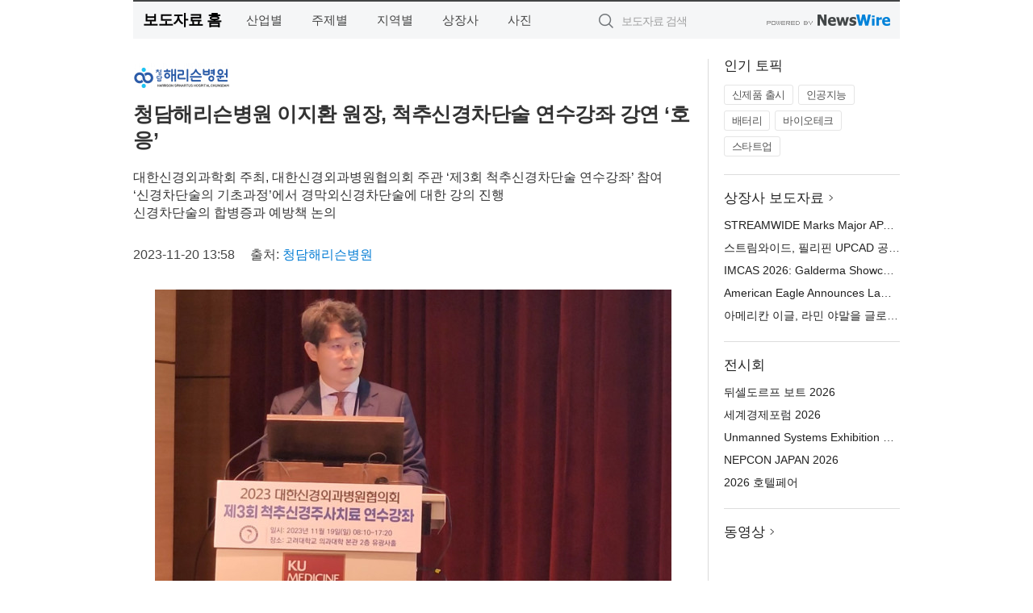

--- FILE ---
content_type: text/html; charset=UTF-8
request_url: http://press.hyundaenews.com/newsRead.php?no=979101
body_size: 6266
content:
<!DOCTYPE html>
<html lang="ko">
<head>
	<meta http-equiv="X-UA-Compatible" content="IE=edge">
	<meta charset="utf-8">
	<title>청담해리슨병원 이지환 원장, 척추신경차단술 연수강좌 강연 ‘호응’ - 주간현대</title>
	<meta name="description" content="청담해리슨병원 이지환 원장이 대한신경외과학회가 주최하고, 대한신경외과병원협의회가 주관한 ‘제3회 척추신경차단술 연수강좌’에서 경막외 신경차단술에 대한 강의를 진행했다.  이날 연수강좌는 대한신경외과병원협의회 박진규 회장의 개회사와 대한신경외과">				
	<link href="//static.newswire.co.kr/press/css/reset.css?v=29" rel="stylesheet">
	<link href="//static.newswire.co.kr/press/css/common.css?v=29" rel="stylesheet">
	<script src="https://ajax.googleapis.com/ajax/libs/jquery/1.12.4/jquery.min.js"></script>
	<script type="text/javascript">
		var sHost = "http://press.hyundaenews.com";
		document.domain = "hyundaenews.com";
		if(document.location.protocol!=='https:') top.window.scrollTo(0, 0);
	</script>
</head>
<body class="clearfix">
<div class="media_header"><script type="text/javascript" src="http://www.hyundaenews.com/data/hyundaenews_com/html/gnb.js" charset="utf-8"></script></div>
<div id="wrap"><div id="wrap_width" class="container" style="width:950px;">
		<div class="header">
			<div class="header-wrap">
				<div class="logo"><a href="/">보도자료 홈</a></div>
				<ul class="gnb-wrap"><li class="nav-item"><a href="/?md=A01">산업별</a></li> <li class="nav-item"><a href="/?md=A02">주제별</a></li> <li class="nav-item"><a href="/?md=A03">지역별</a></li> <li class="nav-item"><a href="/?md=A07">상장사</a></li> <li class="nav-item"><a href="/?md=A04">사진</a></li></ul>				<div class="search_form">
					<form method="get" action="/search" class="search-form">
						<input id="searchsubmitbtn" class="icon submit" type="submit">
						<input type="text" id="topskey" name="skey" class="form-control input_box" title="검색어 입력" data-feild="skey" placeholder="보도자료 검색">
					</form>
				</div>
				<a href="https://www.newswire.co.kr/?&amp;VHOST=1&amp;partnerCPID=226&amp;KEY=7726b7bf4b8ed3f8409458d9e69524f8&amp;RF=" target="_blank" rel="nofollow"><div class="poweredby" title="뉴스와이어 제공">뉴스와이어 제공</div></a>
			</div>
		</div>
		<div class="col-type-2">
			<div class="col-main">
				<div class="newsView">
					<div class="news_header">
						<div class="author_logo"><a href="http://harrisonhospital.co.kr" target="_blank" rel="nofollow"><img src="//file.newswire.co.kr/data/upfile/company_img/2023/11/12_1935509141_20231120103506_6752372454.png"  alt="청담해리슨병원 Logo" style="max-width: 120px;"/></a></div>
						<h2 class="news-title">청담해리슨병원 이지환 원장, 척추신경차단술 연수강좌 강연 ‘호응’</h2>
						<h3 class="sub-title">대한신경외과학회 주최, 대한신경외과병원협의회 주관 ‘제3회 척추신경차단술 연수강좌’ 참여<br>‘신경차단술의 기초과정’에서 경막외신경차단술에 대한 강의 진행<br>신경차단술의 합병증과 예방책 논의</h3>
						<div class="info">
							<span class="date">2023-11-20 13:58</span>
							<span class="author">출처: <a href="http://harrisonhospital.co.kr" target="_blank" rel="nofollow">청담해리슨병원</a></span>
						</div>
					</div>
					<div class="news_body">
						<div class="news-photo w640"><div class="thumb"><div class="thumb-feature"><a href="https://www.newswire.co.kr/newsRead.php?no=979101&amp;picno=540290" target="_blank" class="sprite spt-photo-enlarge" title="확대보기">확대보기</a></div><img src="//file.newswire.co.kr/data/datafile2/thumb_640/2023/11/1935509141_20231120124731_7528177541.jpg" class="newsimage" alt="청담해리슨병원 이지환 원장이 ‘제3회 척추신경차단술 연수강좌’에서 경막외 신경차단술에 대해 강의를 하고 있다"></div><p class="desc">청담해리슨병원 이지환 원장이 ‘제3회 척추신경차단술 연수강좌’에서 경막외 신경차단술에 대해 강의를 하고 있다</p></div>

						
						<div class="newContent">
							<div class="reading">
<p>서울--(<a href="https://www.newswire.co.kr/?sd=45&amp;VHOST=1&amp;partnerCPID=226&amp;KEY=7726b7bf4b8ed3f8409458d9e69524f8&amp;RF=&location=C">뉴스와이어</a>)--청담해리슨병원 이지환 원장이 대한신경외과학회가 주최하고, 대한신경외과병원협의회가 주관한 ‘제3회 척추신경차단술 연수강좌’에서 경막외 신경차단술에 대한 강의를 진행했다.</p>
<p>이날 연수강좌는 대한신경외과병원협의회 박진규 회장의 개회사와 대한신경외과학회 권정택 이사장, 대한의사협회 이필수 회장의 축사를 시작으로 ‘신경차단술의 기초과정’과 ‘고급과정’ 발표가 각각 있었으며 특히 주최 측이 공들여 준비한 ‘신경차단술 기초과정’에서는 △척추 통증의 해부학 및 생역학적 이해(김문간·수락신경외과) △경추에서 기원하는 두통의 기전과 근막통 측면에서 바라본 임상 치료-신경차단술·TPI·Prolotherapy(최율·선양신경외과) △흔히 시행하는 경막외 신경차단술 - 경추·흉추·요추·미추(이지환·청담해리슨병원)에 관한 내용을 접할 수 있었다.</p>
<p>특히 기초과정의 마지막에 진행된 이지환 원장의 경막외 신경차단술 강의는 신경외과의사들의 관심이 큰 분야로, 현장감 있는 생생한 지식을 공유해 큰 호응을 얻었다.</p>
<p>박진규 대한신경외과병원협의회장(PMC박병원)은 “신경차단술이 보편화되면서 많은 발전이 있었지만 동시에 여러 문제점과 합병증이 발생하고 있다. 신경차단술은 기술적으로 단순해 보이지만 사용 약물과 방법에 따라 심각한 합병증 발생 위험성을 안고 있다”면서 “이번 연수강좌는 신경차단술 치료의 질적 성장을 담보하는 계기가 될 것”이라고 밝혔다.</p>
<p>청담해리슨병원 측은 이번 척추신경차단술 연수강좌에서 진행한 강의를 통해 이지환 원장은 척추신경 치료의 선두주자로서 위상을 다시 한번 공고히 했다며, 특히 신경외과 분야에서 척추신경차단술의 성장세가 두드러지는 가운데 대한신경외과학회가 주관한 연수강좌에서 입지를 다졌다는 접에서 특별한 의미를 부여하고 싶다고 만족감을 드러냈다.</p>
<p><strong>청담해리슨병원 소개</strong></p>
<p>청담해리슨병원은 전 세계 척추외과 의사들이 척추 내시경술을 배우기 위해 찾아오는 병원, 척추외과 분야에서 다수의 SCI급과 논문 200여 편 이상, 수술 및 내시경 관련 교과서 10편 이상을 집필한 명성과 실력을 자랑하는 의료진을 보유한 척추 관절병원이다. 청담역에 있으며, 내시경 척추 수술 분야를 선도하고 있다.</p>
							</div>
							<div class="website">웹사이트: <a href="http://harrisonhospital.co.kr" target="_blank" rel="nofollow">http://harrisonhospital.co.kr</a></div>
							<ul class="outLink">
								<li><a href="https://www.newswire.co.kr/newsRead.php?no=979101" target="_blank">보도자료 연락처와 원문보기 ></a></li>
								<li><a href="https://www.newswire.co.kr/?md=A10&amp;act=article&amp;no=44487" target="_blank">청담해리슨병원  전체 보도자료 보기 ></a></li>
							</ul>
							<div class="authority">이 뉴스는 기업·기관·단체가 뉴스와이어를 통해 배포한 보도자료입니다. <a href="https://www.newswire.co.kr/?sd=45&amp;VHOST=1&amp;partnerCPID=226&amp;KEY=7726b7bf4b8ed3f8409458d9e69524f8&amp;RF=" target="_blank" rel="nofollow">배포 안내 ></a></div>
						</div>
						<a href="https://www.newswire.co.kr/?&amp;VHOST=1&amp;partnerCPID=226&amp;KEY=7726b7bf4b8ed3f8409458d9e69524f8&amp;RF=&amp;location=N" target="_blank" rel="nofollow"><div class="poweredby" title="뉴스와이어 제공">뉴스와이어 제공</div></a>
					</div>
				</div>
			</div>
			<div class="rightcolumn">
				<div class="aside-cnt"><div class="aside-tit">인기 토픽</div><ul class="tag"><li><a href="/?md=A06&amp;tno=259">신제품 출시</a></li><li><a href="/?md=A06&amp;tno=203">인공지능</a></li><li><a href="/?md=A06&amp;tno=559">배터리</a></li><li><a href="/?md=A06&amp;tno=287">바이오테크</a></li><li><a href="/?md=A06&amp;tno=103">스타트업</a></li></ul></div> <div class="aside-cnt"><div class="aside-tit"><a href="/?md=A07">상장사 보도자료</a> <i class="sprite spt-title-bullet" aria-hidden="true"></i></div><ul class="lists"><li><div class="ellipsis"><a href="/newsRead.php?no=1027397">STREAMWIDE Marks Major APAC Milestone with UPCAD Public Safety Deployment in the Philippines</a></div></li><li><div class="ellipsis"><a href="/newsRead.php?no=1027398">스트림와이드, 필리핀 UPCAD 공공 안전 솔루션 구축으로 아태지역 주요 이정표 달성</a></div></li><li><div class="ellipsis"><a href="/newsRead.php?no=1027396">IMCAS 2026: Galderma Showcases the Latest Scientific Advances Behind the Industry’s Broadest Injectable Aesthetics Portfolio</a></div></li><li><div class="ellipsis"><a href="/newsRead.php?no=1027392">American Eagle Announces Lamine Yamal as Global Brand Ambassador</a></div></li><li><div class="ellipsis"><a href="/newsRead.php?no=1027393">아메리칸 이글, 라민 야말을 글로벌 브랜드 앰배서더로 선정</a></div></li></ul></div> <div class="aside-cnt"><div class="aside-tit">전시회</div><ul class="lists"><li><div class="ellipsis"><a href="https://www.newswire.co.kr/eventRead.php?no=15551" target="_blank">뒤셀도르프 보트 2026</a></div></li><li><div class="ellipsis"><a href="https://www.newswire.co.kr/eventRead.php?no=15598" target="_blank">세계경제포럼 2026</a></div></li><li><div class="ellipsis"><a href="https://www.newswire.co.kr/eventRead.php?no=15601" target="_blank">Unmanned Systems Exhibition & Conference(UMEX) 2026</a></div></li><li><div class="ellipsis"><a href="https://www.newswire.co.kr/eventRead.php?no=15562" target="_blank">NEPCON JAPAN 2026</a></div></li><li><div class="ellipsis"><a href="https://www.newswire.co.kr/eventRead.php?no=15602" target="_blank">2026 호텔페어</a></div></li></ul></div> <div class="aside-cnt aside-embed-mov2"><div class="aside-tit"><a href="/?md=A08">동영상</a> <i class="sprite spt-title-bullet" aria-hidden="true"></i></div><div class="inner"><div class="atc_thum"><a href="/newsRead.php?no=1027333" class="ico-play-video"><div class="thumbnail"><img src="https://img.youtube.com/vi/Ln3BMMsd3Ic/mqdefault.jpg" alt="">	</div></a></div><div class="desc ellipsis-line2"><a href="/newsRead.php?no=1027333">‘유퀴즈’ 출연했던 김현무 항해사, 선장 승진 이어 에세이 작가 되다… 파란만장한 바다 생활을 기록한 ‘어서</a></div></div></div> <input type="hidden" id="pcid" value="0"><div class="aside-cnt aside-thumb"><div class="aside-tit">인기 사진</div><div class="thumb-wrap"><a class="sprite thumb-controls-prev prevnex" data-value="1">이전</a><a class="sprite thumb-controls-next prevnex" data-value="2">다음</a><div class="thumb"><a href="/newsRead.php?no=1027373" class="rphlaylink"><div class="socheap"><img id="rphlay" src="//file.newswire.co.kr/data/datafile2/thumb_big/2026/01/2072967973_20260122104712_2245234722.jpg" alt="제3터미널 출발 로비층"></div></a></div></div><div class="desc ellipsis-line2" id="rphlayintro"><a href="/newsRead.php?no=1027373">제3터미널 출발 로비층</a></div></div>				
			</div>
		</div>
</div></div>
<div class="media_footer"><script type="text/javascript" src="http://www.hyundaenews.com/data/hyundaenews_com/html/footer.js" charset="utf-8"></script></div>
<script type="text/javascript">
	var h = $("#wrap").height();
	var fa = 0;
	var fn = 'myframe';
	var photoinfo = [{"id":"1027373","filename":"2026\/01\/2072967973_20260122104712_2245234722.jpg","title":"\ub3c4\ucfc4\uad00\uad11\ud55c\uad6d\uc0ac\ubb34\uc18c, 2025\ub144 12\uc6d4 \ud558\uc21c \ud558\ub124\ub2e4\uacf5\ud56d \uc81c3\ud130\ubbf8\ub110\uc5d0 \ud0c4\uc0dd\ud55c \uc138\uacc4 \ucd5c\ub300 \uace0\uc9c8\ub77c \ubaa8\ub274\uba3c\ud2b8 \uc18c\uac1c","alt":"\uc81c3\ud130\ubbf8\ub110 \ucd9c\ubc1c \ub85c\ube44\uce35"},{"id":"1027376","filename":"2026\/01\/1846519755_20260122111143_5765566237.png","title":"\uac24\ub7ec\ub9ac\ud2f0 \ub3d9\ud0c4\uc810, \ub9d0\uc758 \ud574 \uae30\ud68d\uc804 \u2018Horses, A New Beginning\u2019 \uac1c\ucd5c","alt":"\uac24\ub7ec\ub9ac\ud2f0 \u2018Horses, A New Beginning\u2019 \uc804\uc2dc \uc804\uacbd"},{"id":"1027328","filename":"2026\/01\/3699302484_20260121164502_8635256888.jpg","title":"\ud638\uc2dc\ub178 \ub9ac\uc870\ud2b8 \ub9ac\uc870\ub098\ub808 \uad0c, \uc0c8\ubcbd \ub3c4\ucc29 \uc5ec\ud589\uac1d\uc744 \uc704\ud55c \u2018\uc5bc\ub9ac \uccb4\ud06c\uc778 \ud50c\ub79c\u2019 \uc11c\ube44\uc2a4 \ucd9c\uc2dc","alt":"\u2018\uc5bc\ub9ac \uccb4\ud06c\uc778 \ud50c\ub79c\u2019 \uc11c\ube44\uc2a4\ub97c \ub3c4\uc785\ud55c \ud638\uc2dc\ub178 \ub9ac\uc870\ud2b8 \ub9ac\uc870\ub098\ub808 \uad0c \uc804\uacbd"},{"id":"1027379","filename":"2026\/01\/1891346783_20260122131757_3441205992.jpg","title":"\ud558\uc774\ud14c\ub77c, 2026 \ud638\ud154\ud398\uc5b4\uc5d0\uc11c \ub514\uc9c0\ud138\u00b7LTE \ubb34\uc804\uae30 \ubc0f \ubc14\ub514\ucea0 \uc194\ub8e8\uc158 \uc120\ubcf4\uc5ec","alt":"\ud558\uc774\ud14c\ub77c(Hytera)\uac00 \u20182026 \ud638\ud154\ud398\uc5b4\u2019\uc5d0 \ucc38\uac00\ud574 \ub514\uc9c0\ud138 \ubb34\uc804\uae30, LTE \ubb34\uc804\uae30, \ubc14\ub514\ucea0(BWC) \ub4f1 \ud604\uc7a5 \ucee4\ubba4\ub2c8\ucf00\uc774\uc158 \ubc0f \uc548\uc804 \uad00\ub9ac \uc194\ub8e8\uc158\uc744 \uc120\ubcf4\uc600\ub2e4"},{"id":"1027339","filename":"2026\/01\/3555378405_20260121202835_4538892863.jpg","title":"\ub300\ud55c\ubbfc\uad6d\uad50\uc721\ubc15\ub78c\ud68c\uc5d0\uc11c \ub808\uace0 \uc5d0\ub4c0\ucf00\uc774\uc158\uc758 AI \uad50\uc721 \uc2e0\uc81c\ud488 \u2018Computer Science & AI\u2019 \uad6d\ub0b4 \ucd5c\ucd08 \uacf5\uac1c","alt":"\ub374\ub9c8\ud06c \ub808\uace0 \uc5d0\ub4c0\ucf00\uc774\uc158 \ubcf8\uc0ac\uc758 \uae00\ub85c\ubc8c \ucf58\ud150\uce20 \ub514\ub809\ud130\uc778 Soren Thomsen\uacfc \ud55c\uad6d \ucd1d\uad04\ucc45\uc784\uc790\uc778 \uc7a5\uc7ac\uc601 \uc774\uc0ac\uac00 \uad00\uac1d\ub4e4\uc5d0\uac8c \u2018Computer Science & AI\u2019 \uc81c\ud488\uc744 \uc120\ubcf4\uc774\uace0 \uc788\ub2e4"},{"id":"1027312","filename":"2026\/01\/3553774598_20260121150523_6903292393.jpg","title":"\uc54c\uc5d4\uc54c \u2018\ubaa8\ub178\ud50c\ub809\uc2a4\u2019\ub85c \ud638\ud154\u00b7\ucee4\ubba4\ub2c8\ud2f0 \uc544\uc6b0\ub974\ub294 \ud504\ub9ac\ubbf8\uc5c4 \uc2dc\ub124\ub9c8 \ubaa8\ub378 \ud655\uc7a5","alt":"\ubbf8\uad6d Hyatt Regency Greenwich\uc5d0 \ub3c4\uc785\ub41c \ubaa8\ub178\ud50c\ub809\uc2a4 \uc804\uacbd"},{"id":"1027359","filename":"2026\/01\/3531297666_20260122094525_8812177629.jpg","title":"ZKW, \uc2e0\ud615 \uc544\uc6b0\ub514 Q3\uc5d0 \ub514\uc9c0\ud138 \ub9e4\ud2b8\ub9ad\uc2a4 LED \ud5e4\ub4dc\ub77c\uc774\ud2b8 \uacf5\uae09","alt":"ZKW, \uc2e0\ud615 \uc544\uc6b0\ub514 Q3 \ud5e4\ub4dc\ub77c\uc774\ud2b8 \uacf5\uae09"},{"id":"1027215","filename":"2026\/01\/3536740244_20260120105300_7596253675.jpg","title":"\ud384\uc0ac \uac8c\uc774\ubc0d \uae30\uc5b4, \ub125\uc2a8\uac8c\uc784\uc988\uc640 \ud611\uc5c5\u2026 \uc778\uae30 \uac8c\uc784 \u2018\ube14\ub8e8 \uc544\uce74\uc774\ube0c\u2019 \uac8c\uc774\ubc0d \ub9c8\uc6b0\uc2a4 \uceec\ub809\uc158 \uacf5\uac1c","alt":"\ube14\ub8e8 \uc544\uce74\uc774\ube0c\u00d7Pulsar \uceec\ub798\ubc84\ub808\uc774\uc158 \uac8c\uc774\ubc0d \ub9c8\uc6b0\uc2a4"},{"id":"1027371","filename":"2026\/01\/31438685_20260122103610_6807151685.jpg","title":"\uc288\ub098\uc774\ub354 \uc77c\ub809\ud2b8\ub9ad, \ucc28\uc138\ub300 AI \ud329\ud1a0\ub9ac \uaca8\ub0e5 10MW \uc774\uc0c1 \u2018\uace0\uc6a9\ub7c9 \ud655\uc7a5\ud615 CDU\u2019 \uacf5\uac1c","alt":"\uc288\ub098\uc774\ub354 \uc77c\ub809\ud2b8\ub9ad, \ucc28\uc138\ub300 AI \ud329\ud1a0\ub9ac \uaca8\ub0e5 10MW \uc774\uc0c1 \u2018\uace0\uc6a9\ub7c9 \ud655\uc7a5\ud615 CDU\u2019 \uacf5\uac1c"},{"id":"1027182","filename":"2026\/01\/1981883779_20260119181636_6000140855.jpg","title":"\uc544\ub514\ub2e4\uc2a4, \ud3b8\uc548\ud55c \ub370\uc77c\ub9ac \ub7ec\ub2dd\uc744 \uc704\ud55c \u2018\uc288\ud37c\ub178\ubc14 \ub77c\uc774\uc988 3\u2019 \ucd9c\uc2dc","alt":"\uc544\ub514\ub2e4\uc2a4\uac00 \ud3b8\uc548\ud55c \ub370\uc77c\ub9ac \ub7ec\ub2dd\uc744 \uc704\ud55c \ub7ec\ub2dd\ud654 \u2018\uc288\ud37c\ub178\ubc14 \ub77c\uc774\uc988 3(Supernova Rise 3)\u2019\ub97c \ucd9c\uc2dc\ud55c\ub2e4(\uc0ac\uc9c4=\uc544\ub514\ub2e4\uc2a4\ucf54\ub9ac\uc544)"}];
	if($("#wrap_width").length) {
		var cw = $("#wrap_width").hasClass("wrap-unique") ? 801 : 1140;
		var w = $("#wrap_width").width();
		if (w >= cw) {
			$("#wrap_width").addClass("photo-4column");
		}
	}
	$( window ).on( "load", function() {
		if($(".grid").length) {
			var $grid = $('.grid').masonry({
				itemSelector: '.grid-item',
				// use element for option
				columnWidth: '.grid-sizer',
				percentPosition: true
			});
		}
		if(fa) {
			h = $("#wrap").height();
			h = h +20;
			if(document.location.protocol==="https:") {
				window.parent.postMessage({ childHeight: $("#wrap").height() }, "http://press.hyundaenews.com/");
			} else {
				if(parent.document.getElementById(fn)!==null) parent.document.getElementById(fn).style.height = h+'px';
			}
		}
	});
</script>
<script src="//static.newswire.co.kr/press/js/common.js?v=29"></script>
</body>
</html>